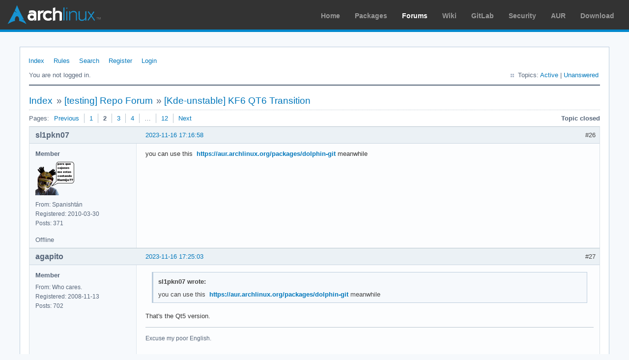

--- FILE ---
content_type: text/html; charset=utf-8
request_url: https://bbs.archlinux.org/viewtopic.php?pid=2134427
body_size: 6074
content:
<!DOCTYPE html PUBLIC "-//W3C//DTD XHTML 1.0 Strict//EN" "http://www.w3.org/TR/xhtml1/DTD/xhtml1-strict.dtd">
<html xmlns="http://www.w3.org/1999/xhtml" xml:lang="en" lang="en" dir="ltr">
<head>
<meta http-equiv="Content-Type" content="text/html; charset=utf-8" />
<meta name="viewport" content="width=device-width, initial-scale=1, shrink-to-fit=no">
<title>[Kde-unstable] KF6 QT6 Transition (Page 2) / [testing] Repo Forum / Arch Linux Forums</title>
<link rel="stylesheet" type="text/css" href="style/ArchLinux.css" />
<link rel="canonical" href="viewtopic.php?id=289413&amp;p=2" title="Page 2" />
<link rel="prev" href="viewtopic.php?id=289413" title="Page 1" />
<link rel="next" href="viewtopic.php?id=289413&amp;p=3" title="Page 3" />
<link rel="alternate" type="application/atom+xml" href="extern.php?action=feed&amp;tid=289413&amp;type=atom" title="Atom topic feed" />
    <link rel="stylesheet" media="screen" href="style/ArchLinux/arch.css?v=5"/>
        <link rel="stylesheet" media="screen" href="style/ArchLinux/archnavbar.css?v=5"/>
    
<link rel="shortcut icon" href="style/ArchLinux/favicon.ico" />
</head>

<body>
<div id="archnavbar" class="anb-forum">
	<div id="archnavbarlogo"><h1><a href="http://archlinux.org/">Arch Linux</a></h1></div>
	<div id="archnavbarmenu">
		<ul id="archnavbarlist">
			<li id="anb-home"><a href="http://archlinux.org/">Home</a></li><li id="anb-packages"><a href="http://archlinux.org/packages/">Packages</a></li><li id="anb-forums" class="anb-selected"><a href="https://bbs.archlinux.org/">Forums</a></li><li id="anb-wiki"><a href="https://wiki.archlinux.org/">Wiki</a></li><li id="anb-gitlab"><a href="https://gitlab.archlinux.org/archlinux">GitLab</a></li><li id="anb-security"><a href="https://security.archlinux.org/">Security</a></li><li id="anb-aur"><a href="https://aur.archlinux.org/">AUR</a></li><li id="anb-download"><a href="http://archlinux.org/download/">Download</a></li>		</ul>
	</div>
</div>


<div id="punviewtopic" class="pun">
<div class="top-box"></div>
<div class="punwrap">

<div id="brdheader" class="block">
	<div class="box">
		<div id="brdmenu" class="inbox">
			<ul>
				<li id="navindex" class="isactive"><a href="index.php">Index</a></li>
				<li id="navrules"><a href="misc.php?action=rules">Rules</a></li>
				<li id="navsearch"><a href="search.php">Search</a></li>
				<li id="navregister"><a href="register.php">Register</a></li>
				<li id="navlogin"><a href="login.php">Login</a></li>
			</ul>
		</div>
		<div id="brdwelcome" class="inbox">
			<p class="conl">You are not logged in.</p>
			<ul class="conr">
				<li><span>Topics: <a href="search.php?action=show_recent" title="Find topics with recent posts.">Active</a> | <a href="search.php?action=show_unanswered" title="Find topics with no replies.">Unanswered</a></span></li>
			</ul>
			<div class="clearer"></div>
		</div>
	</div>
</div>



<div id="brdmain">
<div class="linkst">
	<div class="inbox crumbsplus">
		<ul class="crumbs">
			<li><a href="index.php">Index</a></li>
			<li><span>»&#160;</span><a href="viewforum.php?id=49">[testing] Repo Forum</a></li>
			<li><span>»&#160;</span><strong><a href="viewtopic.php?id=289413">[Kde-unstable] KF6 QT6 Transition</a></strong></li>
		</ul>
		<div class="pagepost">
			<p class="pagelink conl"><span class="pages-label">Pages: </span><a rel="prev" class="item1" href="viewtopic.php?id=289413">Previous</a> <a href="viewtopic.php?id=289413">1</a> <strong>2</strong> <a href="viewtopic.php?id=289413&amp;p=3">3</a> <a href="viewtopic.php?id=289413&amp;p=4">4</a> <span class="spacer">…</span> <a href="viewtopic.php?id=289413&amp;p=12">12</a> <a rel="next" href="viewtopic.php?id=289413&amp;p=3">Next</a></p>
			<p class="postlink conr">Topic closed</p>
		</div>
		<div class="clearer"></div>
	</div>
</div>

<div id="p2132201" class="blockpost rowodd blockpost1">
	<h2><span><span class="conr">#26</span> <a href="viewtopic.php?pid=2132201#p2132201">2023-11-16 17:16:58</a></span></h2>
	<div class="box">
		<div class="inbox">
			<div class="postbody">
				<div class="postleft">
					<dl>
						<dt><strong>sl1pkn07</strong></dt>
						<dd class="usertitle"><strong>Member</strong></dd>
						<dd class="postavatar"><img src="https://bbs.archlinux.org/img/avatars/35493.png?m=1572193435" width="80" height="69" alt="" /></dd>
						<dd><span>From: Spanishtán</span></dd>
						<dd><span>Registered: 2010-03-30</span></dd>
						<dd><span>Posts: 371</span></dd>
					</dl>
				</div>
				<div class="postright">
					<h3>Re: [Kde-unstable] KF6 QT6 Transition</h3>
					<div class="postmsg">
						<p>you can use this&#160; <a href="https://aur.archlinux.org/packages/dolphin-git" rel="nofollow">https://aur.archlinux.org/packages/dolphin-git</a> meanwhile</p>
					</div>
				</div>
			</div>
		</div>
		<div class="inbox">
			<div class="postfoot clearb">
				<div class="postfootleft"><p><span>Offline</span></p></div>
			</div>
		</div>
	</div>
</div>

<div id="p2132203" class="blockpost roweven">
	<h2><span><span class="conr">#27</span> <a href="viewtopic.php?pid=2132203#p2132203">2023-11-16 17:25:03</a></span></h2>
	<div class="box">
		<div class="inbox">
			<div class="postbody">
				<div class="postleft">
					<dl>
						<dt><strong>agapito</strong></dt>
						<dd class="usertitle"><strong>Member</strong></dd>
						<dd><span>From: Who cares.</span></dd>
						<dd><span>Registered: 2008-11-13</span></dd>
						<dd><span>Posts: 702</span></dd>
					</dl>
				</div>
				<div class="postright">
					<h3>Re: [Kde-unstable] KF6 QT6 Transition</h3>
					<div class="postmsg">
						<div class="quotebox"><cite>sl1pkn07 wrote:</cite><blockquote><div><p>you can use this&#160; <a href="https://aur.archlinux.org/packages/dolphin-git" rel="nofollow">https://aur.archlinux.org/packages/dolphin-git</a> meanwhile</p></div></blockquote></div><p>That&#039;s the Qt5 version.</p>
					</div>
					<div class="postsignature postmsg"><hr /><p>Excuse my poor English.</p></div>
				</div>
			</div>
		</div>
		<div class="inbox">
			<div class="postfoot clearb">
				<div class="postfootleft"><p><span>Offline</span></p></div>
			</div>
		</div>
	</div>
</div>

<div id="p2132207" class="blockpost rowodd">
	<h2><span><span class="conr">#28</span> <a href="viewtopic.php?pid=2132207#p2132207">2023-11-16 18:04:25</a></span></h2>
	<div class="box">
		<div class="inbox">
			<div class="postbody">
				<div class="postleft">
					<dl>
						<dt><strong>arojas</strong></dt>
						<dd class="usertitle"><strong>Developer</strong></dd>
						<dd><span>From: Spain</span></dd>
						<dd><span>Registered: 2011-10-09</span></dd>
						<dd><span>Posts: 2,266</span></dd>
					</dl>
				</div>
				<div class="postright">
					<h3>Re: [Kde-unstable] KF6 QT6 Transition</h3>
					<div class="postmsg">
						<div class="quotebox"><cite>agapito wrote:</cite><blockquote><div><p>@arojas, can I ask you why important apps like dolphin, ark, gwenview, okular and ktorrent are not uploaded yet, while others that I didn&#039;t even know existed like kweather or kontrast are already in the kde-unstable repository?</p></div></blockquote></div><p>Because there are only so many hours in the day and I do have a day job.</p>
					</div>
				</div>
			</div>
		</div>
		<div class="inbox">
			<div class="postfoot clearb">
				<div class="postfootleft"><p><span>Offline</span></p></div>
			</div>
		</div>
	</div>
</div>

<div id="p2132215" class="blockpost roweven">
	<h2><span><span class="conr">#29</span> <a href="viewtopic.php?pid=2132215#p2132215">2023-11-16 19:12:21</a></span></h2>
	<div class="box">
		<div class="inbox">
			<div class="postbody">
				<div class="postleft">
					<dl>
						<dt><strong>agapito</strong></dt>
						<dd class="usertitle"><strong>Member</strong></dd>
						<dd><span>From: Who cares.</span></dd>
						<dd><span>Registered: 2008-11-13</span></dd>
						<dd><span>Posts: 702</span></dd>
					</dl>
				</div>
				<div class="postright">
					<h3>Re: [Kde-unstable] KF6 QT6 Transition</h3>
					<div class="postmsg">
						<div class="quotebox"><cite>arojas wrote:</cite><blockquote><div><div class="quotebox"><cite>agapito wrote:</cite><blockquote><div><p>@arojas, can I ask you why important apps like dolphin, ark, gwenview, okular and ktorrent are not uploaded yet, while others that I didn&#039;t even know existed like kweather or kontrast are already in the kde-unstable repository?</p></div></blockquote></div><p>Because there are only so many hours in the day and I do have a day job.</p></div></blockquote></div><p>I understand that and you are doing a great job as a KDE maintainer. I just found it curious why probably the most important KDE app, next to Konsole, was not yet uploaded while other less important ones are already uploaded.</p>
					</div>
					<div class="postsignature postmsg"><hr /><p>Excuse my poor English.</p></div>
				</div>
			</div>
		</div>
		<div class="inbox">
			<div class="postfoot clearb">
				<div class="postfootleft"><p><span>Offline</span></p></div>
			</div>
		</div>
	</div>
</div>

<div id="p2132235" class="blockpost rowodd">
	<h2><span><span class="conr">#30</span> <a href="viewtopic.php?pid=2132235#p2132235">2023-11-17 00:29:17</a></span></h2>
	<div class="box">
		<div class="inbox">
			<div class="postbody">
				<div class="postleft">
					<dl>
						<dt><strong>ridge</strong></dt>
						<dd class="usertitle"><strong>Member</strong></dd>
						<dd class="postavatar"><img src="https://bbs.archlinux.org/img/avatars/139529.jpg?m=1655416602" width="80" height="80" alt="" /></dd>
						<dd><span>From: Northern Norway</span></dd>
						<dd><span>Registered: 2021-10-29</span></dd>
						<dd><span>Posts: 23</span></dd>
						<dd class="usercontacts"><span class="website"><a href="https://tilde.zone/@ridge" rel="nofollow">Website</a></span></dd>
					</dl>
				</div>
				<div class="postright">
					<h3>Re: [Kde-unstable] KF6 QT6 Transition</h3>
					<div class="postmsg">
						<div class="quotebox"><cite>fanzhuyifan wrote:</cite><blockquote><div><p>Have you followed the instructions from the <a href="https://wiki.archlinux.org/title/SDDM#Running_under_Wayland" rel="nofollow">wiki</a>?</p></div></blockquote></div><p>Yes. I had done this before installing Plasma 6, and also checked that the instructions hadn&#039;t updated since. My config matched the wiki&#039;s.<br />Cheers.</p><div class="quotebox"><cite>agapito wrote:</cite><blockquote><div><p>Really? Because it&#039;s a mess here, especially Wayland session.</p></div></blockquote></div><p>Yup. Couple of Plasmoids I was using hasn&#039;t been ported yet (that&#039;s fine), Kwin only reliably crashes when I use edit mode, and the application dashboard (fullscreen application drawer) has some issues, but otherwise it&#039;s great on my machine.</p>
						<p class="postedit"><em>Last edited by ridge (2023-11-17 00:31:36)</em></p>
					</div>
				</div>
			</div>
		</div>
		<div class="inbox">
			<div class="postfoot clearb">
				<div class="postfootleft"><p><span>Offline</span></p></div>
			</div>
		</div>
	</div>
</div>

<div id="p2132245" class="blockpost roweven">
	<h2><span><span class="conr">#31</span> <a href="viewtopic.php?pid=2132245#p2132245">2023-11-17 03:46:36</a></span></h2>
	<div class="box">
		<div class="inbox">
			<div class="postbody">
				<div class="postleft">
					<dl>
						<dt><strong>sl1pkn07</strong></dt>
						<dd class="usertitle"><strong>Member</strong></dd>
						<dd class="postavatar"><img src="https://bbs.archlinux.org/img/avatars/35493.png?m=1572193435" width="80" height="69" alt="" /></dd>
						<dd><span>From: Spanishtán</span></dd>
						<dd><span>Registered: 2010-03-30</span></dd>
						<dd><span>Posts: 371</span></dd>
					</dl>
				</div>
				<div class="postright">
					<h3>Re: [Kde-unstable] KF6 QT6 Transition</h3>
					<div class="postmsg">
						<div class="quotebox"><cite>agapito wrote:</cite><blockquote><div><div class="quotebox"><cite>sl1pkn07 wrote:</cite><blockquote><div><p>you can use this&#160; <a href="https://aur.archlinux.org/packages/dolphin-git" rel="nofollow">https://aur.archlinux.org/packages/dolphin-git</a> meanwhile</p></div></blockquote></div><p>That&#039;s the Qt5 version.</p></div></blockquote></div><p>upstream is now qt6, and the pkgbuild is correct to cacht it, you need enable [kde-unstable] for build it</p><p><a href="https://invent.kde.org/system/dolphin/-/blob/master/CMakeLists.txt?ref_type=heads" rel="nofollow">https://invent.kde.org/system/dolphin/- … type=heads</a></p><p>greetings</p>
						<p class="postedit"><em>Last edited by sl1pkn07 (2023-11-17 03:51:44)</em></p>
					</div>
				</div>
			</div>
		</div>
		<div class="inbox">
			<div class="postfoot clearb">
				<div class="postfootleft"><p><span>Offline</span></p></div>
			</div>
		</div>
	</div>
</div>

<div id="p2132293" class="blockpost rowodd">
	<h2><span><span class="conr">#32</span> <a href="viewtopic.php?pid=2132293#p2132293">2023-11-17 12:37:29</a></span></h2>
	<div class="box">
		<div class="inbox">
			<div class="postbody">
				<div class="postleft">
					<dl>
						<dt><strong>agapito</strong></dt>
						<dd class="usertitle"><strong>Member</strong></dd>
						<dd><span>From: Who cares.</span></dd>
						<dd><span>Registered: 2008-11-13</span></dd>
						<dd><span>Posts: 702</span></dd>
					</dl>
				</div>
				<div class="postright">
					<h3>Re: [Kde-unstable] KF6 QT6 Transition</h3>
					<div class="postmsg">
						<p>Dolphin 24.01.75 is in the repo now, but it seems to pull phonon-qt5-backend and with it a lot of kf5 qt5 dependencies... i don&#039;t think this is correct.</p>
					</div>
					<div class="postsignature postmsg"><hr /><p>Excuse my poor English.</p></div>
				</div>
			</div>
		</div>
		<div class="inbox">
			<div class="postfoot clearb">
				<div class="postfootleft"><p><span>Offline</span></p></div>
			</div>
		</div>
	</div>
</div>

<div id="p2132295" class="blockpost roweven">
	<h2><span><span class="conr">#33</span> <a href="viewtopic.php?pid=2132295#p2132295">2023-11-17 12:50:51</a></span></h2>
	<div class="box">
		<div class="inbox">
			<div class="postbody">
				<div class="postleft">
					<dl>
						<dt><strong>sl1pkn07</strong></dt>
						<dd class="usertitle"><strong>Member</strong></dd>
						<dd class="postavatar"><img src="https://bbs.archlinux.org/img/avatars/35493.png?m=1572193435" width="80" height="69" alt="" /></dd>
						<dd><span>From: Spanishtán</span></dd>
						<dd><span>Registered: 2010-03-30</span></dd>
						<dd><span>Posts: 371</span></dd>
					</dl>
				</div>
				<div class="postright">
					<h3>Re: [Kde-unstable] KF6 QT6 Transition</h3>
					<div class="postmsg">
						<p>im not sure. but the 24.01.75 tag in invent gitlabs points to qt6/kf6</p><p>@arojas?</p><p>greetings</p><p>pd: i saw in otrer pakages, the description say qt5 but is qt6</p>
						<p class="postedit"><em>Last edited by sl1pkn07 (2023-11-17 12:57:27)</em></p>
					</div>
				</div>
			</div>
		</div>
		<div class="inbox">
			<div class="postfoot clearb">
				<div class="postfootleft"><p><span>Offline</span></p></div>
			</div>
		</div>
	</div>
</div>

<div id="p2132297" class="blockpost rowodd">
	<h2><span><span class="conr">#34</span> <a href="viewtopic.php?pid=2132297#p2132297">2023-11-17 12:58:48</a></span></h2>
	<div class="box">
		<div class="inbox">
			<div class="postbody">
				<div class="postleft">
					<dl>
						<dt><strong>agapito</strong></dt>
						<dd class="usertitle"><strong>Member</strong></dd>
						<dd><span>From: Who cares.</span></dd>
						<dd><span>Registered: 2008-11-13</span></dd>
						<dd><span>Posts: 702</span></dd>
					</dl>
				</div>
				<div class="postright">
					<h3>Re: [Kde-unstable] KF6 QT6 Transition</h3>
					<div class="postmsg">
						<div class="quotebox"><cite>sl1pkn07 wrote:</cite><blockquote><div><p>then seems the port is not finished and not ready for use</p></div></blockquote></div><p>Are you sure? If you look at PKGBUILD changes, and if am not wrong, there are no packages with qt5 dependencies there: <a href="https://gitlab.archlinux.org/archlinux/packaging/packages/dolphin/-/commit/1221819cfb12fbdb76dcce1b70b316af2367d37b" rel="nofollow">https://gitlab.archlinux.org/archlinux/ … af2367d37b</a></p>
					</div>
					<div class="postsignature postmsg"><hr /><p>Excuse my poor English.</p></div>
				</div>
			</div>
		</div>
		<div class="inbox">
			<div class="postfoot clearb">
				<div class="postfootleft"><p><span>Offline</span></p></div>
			</div>
		</div>
	</div>
</div>

<div id="p2132298" class="blockpost roweven">
	<h2><span><span class="conr">#35</span> <a href="viewtopic.php?pid=2132298#p2132298">2023-11-17 13:01:36</a></span></h2>
	<div class="box">
		<div class="inbox">
			<div class="postbody">
				<div class="postleft">
					<dl>
						<dt><strong>agapito</strong></dt>
						<dd class="usertitle"><strong>Member</strong></dd>
						<dd><span>From: Who cares.</span></dd>
						<dd><span>Registered: 2008-11-13</span></dd>
						<dd><span>Posts: 702</span></dd>
					</dl>
				</div>
				<div class="postright">
					<h3>Re: [Kde-unstable] KF6 QT6 Transition</h3>
					<div class="postmsg">
						<p>Ok, i saw you edited your answer. I am trying Plasma 6 on a VirtualBox machine. I didn´t install dolphin package yet because I want to avoid qt5 packages.</p>
					</div>
					<div class="postsignature postmsg"><hr /><p>Excuse my poor English.</p></div>
				</div>
			</div>
		</div>
		<div class="inbox">
			<div class="postfoot clearb">
				<div class="postfootleft"><p><span>Offline</span></p></div>
			</div>
		</div>
	</div>
</div>

<div id="p2132333" class="blockpost rowodd">
	<h2><span><span class="conr">#36</span> <a href="viewtopic.php?pid=2132333#p2132333">2023-11-17 17:15:00</a></span></h2>
	<div class="box">
		<div class="inbox">
			<div class="postbody">
				<div class="postleft">
					<dl>
						<dt><strong>arojas</strong></dt>
						<dd class="usertitle"><strong>Developer</strong></dd>
						<dd><span>From: Spain</span></dd>
						<dd><span>Registered: 2011-10-09</span></dd>
						<dd><span>Posts: 2,266</span></dd>
					</dl>
				</div>
				<div class="postright">
					<h3>Re: [Kde-unstable] KF6 QT6 Transition</h3>
					<div class="postmsg">
						<p>kio-extras is still not updated. Please be patient as things are still very much in progress.</p>
					</div>
				</div>
			</div>
		</div>
		<div class="inbox">
			<div class="postfoot clearb">
				<div class="postfootleft"><p><span>Offline</span></p></div>
			</div>
		</div>
	</div>
</div>

<div id="p2132864" class="blockpost roweven">
	<h2><span><span class="conr">#37</span> <a href="viewtopic.php?pid=2132864#p2132864">2023-11-20 18:19:37</a></span></h2>
	<div class="box">
		<div class="inbox">
			<div class="postbody">
				<div class="postleft">
					<dl>
						<dt><strong>Archcan_98</strong></dt>
						<dd class="usertitle"><strong>Member</strong></dd>
						<dd><span>Registered: 2023-09-08</span></dd>
						<dd><span>Posts: 45</span></dd>
					</dl>
				</div>
				<div class="postright">
					<h3>Re: [Kde-unstable] KF6 QT6 Transition</h3>
					<div class="postmsg">
						<p>Noisy week!</p><p>More packages are added, kde gear is among them and things have calmed down. Plasma-framework5 is gone, same for the boot delay. Shut Down is missing under Power/Session in application menu. Despite the fact that we have a root password, root access (su:#) is not stable.</p><p>The rest sounds good,</p>
					</div>
				</div>
			</div>
		</div>
		<div class="inbox">
			<div class="postfoot clearb">
				<div class="postfootleft"><p><span>Offline</span></p></div>
			</div>
		</div>
	</div>
</div>

<div id="p2132867" class="blockpost rowodd">
	<h2><span><span class="conr">#38</span> <a href="viewtopic.php?pid=2132867#p2132867">2023-11-20 18:26:56</a></span></h2>
	<div class="box">
		<div class="inbox">
			<div class="postbody">
				<div class="postleft">
					<dl>
						<dt><strong>agapito</strong></dt>
						<dd class="usertitle"><strong>Member</strong></dd>
						<dd><span>From: Who cares.</span></dd>
						<dd><span>Registered: 2008-11-13</span></dd>
						<dd><span>Posts: 702</span></dd>
					</dl>
				</div>
				<div class="postright">
					<h3>Re: [Kde-unstable] KF6 QT6 Transition</h3>
					<div class="postmsg">
						<div class="quotebox"><cite>arojas wrote:</cite><blockquote><div><p>kio-extras is still not updated. Please be patient as things are still very much in progress.</p></div></blockquote></div><p>No problem. </p><p>I finally installed dolphin-git from aur, removing qt5 dependencies from PKGBUILD first.</p>
					</div>
					<div class="postsignature postmsg"><hr /><p>Excuse my poor English.</p></div>
				</div>
			</div>
		</div>
		<div class="inbox">
			<div class="postfoot clearb">
				<div class="postfootleft"><p><span>Offline</span></p></div>
			</div>
		</div>
	</div>
</div>

<div id="p2134374" class="blockpost roweven">
	<h2><span><span class="conr">#39</span> <a href="viewtopic.php?pid=2134374#p2134374">2023-11-29 18:53:03</a></span></h2>
	<div class="box">
		<div class="inbox">
			<div class="postbody">
				<div class="postleft">
					<dl>
						<dt><strong>Akuma</strong></dt>
						<dd class="usertitle"><strong>Member</strong></dd>
						<dd class="postavatar"><img src="https://bbs.archlinux.org/img/avatars/43572.png?m=1572193435" width="80" height="80" alt="" /></dd>
						<dd><span>From: France</span></dd>
						<dd><span>Registered: 2010-10-26</span></dd>
						<dd><span>Posts: 35</span></dd>
					</dl>
				</div>
				<div class="postright">
					<h3>Re: [Kde-unstable] KF6 QT6 Transition</h3>
					<div class="postmsg">
						<p>Last -Syu seems to have broken most of KDE/Plasma with this error: </p><div class="codebox"><pre><code>scias@Synesta:~
➤ dolphin
dolphin: error while loading shared libraries: libKUserFeedbackWidgetsQt6.so.1: cannot open shared object file: No such file or directory</code></pre></div><p>Maybe related to this package?</p><div class="codebox"><pre><code>scias@Synesta:~
➤ yay -Ql kuserfeedback
...
kuserfeedback /usr/lib/libKF6UserFeedbackCore.so
kuserfeedback /usr/lib/libKF6UserFeedbackCore.so.5.246.0
kuserfeedback /usr/lib/libKF6UserFeedbackCore.so.6
kuserfeedback /usr/lib/libKF6UserFeedbackWidgets.so
kuserfeedback /usr/lib/libKF6UserFeedbackWidgets.so.5.246.0
kuserfeedback /usr/lib/libKF6UserFeedbackWidgets.so.6</code></pre></div>
					</div>
					<div class="postsignature postmsg"><hr /><p>AMD Ryzen 3700X - ASUS ROG STRIX B550 - Sapphire RX 580 - KDE Plasma</p></div>
				</div>
			</div>
		</div>
		<div class="inbox">
			<div class="postfoot clearb">
				<div class="postfootleft"><p><span>Offline</span></p></div>
			</div>
		</div>
	</div>
</div>

<div id="p2134397" class="blockpost rowodd">
	<h2><span><span class="conr">#40</span> <a href="viewtopic.php?pid=2134397#p2134397">2023-11-29 20:47:15</a></span></h2>
	<div class="box">
		<div class="inbox">
			<div class="postbody">
				<div class="postleft">
					<dl>
						<dt><strong>ridge</strong></dt>
						<dd class="usertitle"><strong>Member</strong></dd>
						<dd class="postavatar"><img src="https://bbs.archlinux.org/img/avatars/139529.jpg?m=1655416602" width="80" height="80" alt="" /></dd>
						<dd><span>From: Northern Norway</span></dd>
						<dd><span>Registered: 2021-10-29</span></dd>
						<dd><span>Posts: 23</span></dd>
						<dd class="usercontacts"><span class="website"><a href="https://tilde.zone/@ridge" rel="nofollow">Website</a></span></dd>
					</dl>
				</div>
				<div class="postright">
					<h3>Re: [Kde-unstable] KF6 QT6 Transition</h3>
					<div class="postmsg">
						<p>Yes, don&#039;t update yet until the rest of the KDE apps are updated to Beta 1.</p><div class="quotebox"><cite>Akuma wrote:</cite><blockquote><div><p>Last -Syu seems to have broken most of KDE/Plasma</p></div></blockquote></div><p>To be able to get back into your Plasma session, try to switch to a different VT and:</p><p># pacman -Rdd kactivities<br /># pacman -Syu plasma-activities</p><p>Then reboot.</p><p>Failing that, downgrade kuserfeedback to 5.245.0</p><p>Most apps will be broken, like Spectacle, Dolphin, etc. You&#039;ll need to build these from source.. or just wait <img src="https://bbs.archlinux.org/img/smilies/wink.png" width="15" height="15" alt="wink" /></p>
						<p class="postedit"><em>Last edited by ridge (2023-11-30 06:19:54)</em></p>
					</div>
				</div>
			</div>
		</div>
		<div class="inbox">
			<div class="postfoot clearb">
				<div class="postfootleft"><p><span>Offline</span></p></div>
			</div>
		</div>
	</div>
</div>

<div id="p2134426" class="blockpost roweven">
	<h2><span><span class="conr">#41</span> <a href="viewtopic.php?pid=2134426#p2134426">2023-11-29 23:49:51</a></span></h2>
	<div class="box">
		<div class="inbox">
			<div class="postbody">
				<div class="postleft">
					<dl>
						<dt><strong>sergekorol</strong></dt>
						<dd class="usertitle"><strong>Member</strong></dd>
						<dd><span>Registered: 2021-04-13</span></dd>
						<dd><span>Posts: 18</span></dd>
					</dl>
				</div>
				<div class="postright">
					<h3>Re: [Kde-unstable] KF6 QT6 Transition</h3>
					<div class="postmsg">
						<div class="quotebox"><cite>Akuma wrote:</cite><blockquote><div><p>Last -Syu seems to have broken most of KDE/Plasma with this error: </p><div class="codebox"><pre><code>scias@Synesta:~
➤ dolphin
dolphin: error while loading shared libraries: libKUserFeedbackWidgetsQt6.so.1: cannot open shared object file: No such file or directory</code></pre></div><p>Maybe related to this package?</p><div class="codebox"><pre><code>scias@Synesta:~
➤ yay -Ql kuserfeedback
...
kuserfeedback /usr/lib/libKF6UserFeedbackCore.so
kuserfeedback /usr/lib/libKF6UserFeedbackCore.so.5.246.0
kuserfeedback /usr/lib/libKF6UserFeedbackCore.so.6
kuserfeedback /usr/lib/libKF6UserFeedbackWidgets.so
kuserfeedback /usr/lib/libKF6UserFeedbackWidgets.so.5.246.0
kuserfeedback /usr/lib/libKF6UserFeedbackWidgets.so.6</code></pre></div></div></blockquote></div><p>5.245<br />I ran into this myself and luckily timeshifted back to version&#160; &#160;5.245</p>
					</div>
				</div>
			</div>
		</div>
		<div class="inbox">
			<div class="postfoot clearb">
				<div class="postfootleft"><p><span>Offline</span></p></div>
			</div>
		</div>
	</div>
</div>

<div id="p2134427" class="blockpost rowodd">
	<h2><span><span class="conr">#42</span> <a href="viewtopic.php?pid=2134427#p2134427">2023-11-30 01:12:16</a></span></h2>
	<div class="box">
		<div class="inbox">
			<div class="postbody">
				<div class="postleft">
					<dl>
						<dt><strong>fanzhuyifan</strong></dt>
						<dd class="usertitle"><strong>Member</strong></dd>
						<dd><span>Registered: 2020-11-21</span></dd>
						<dd><span>Posts: 30</span></dd>
					</dl>
				</div>
				<div class="postright">
					<h3>Re: [Kde-unstable] KF6 QT6 Transition</h3>
					<div class="postmsg">
						<p>Thanks for all the hard work in getting the beta 1 versions out! What would be the best way we could help with the packaging work?</p>
					</div>
				</div>
			</div>
		</div>
		<div class="inbox">
			<div class="postfoot clearb">
				<div class="postfootleft"><p><span>Offline</span></p></div>
			</div>
		</div>
	</div>
</div>

<div id="p2134495" class="blockpost roweven">
	<h2><span><span class="conr">#43</span> <a href="viewtopic.php?pid=2134495#p2134495">2023-11-30 13:56:15</a></span></h2>
	<div class="box">
		<div class="inbox">
			<div class="postbody">
				<div class="postleft">
					<dl>
						<dt><strong>sergekorol</strong></dt>
						<dd class="usertitle"><strong>Member</strong></dd>
						<dd><span>Registered: 2021-04-13</span></dd>
						<dd><span>Posts: 18</span></dd>
					</dl>
				</div>
				<div class="postright">
					<h3>Re: [Kde-unstable] KF6 QT6 Transition</h3>
					<div class="postmsg">
						<p>After this morning update, it seems that Plasma Beta 1 is mostly working, including dolphin. Thanks and great job Archcan_98 The biggest bug I have found so far is the plasma 5 themes available don&#039;t work in plasma 6.</p><br /><br /><p>YMMV</p>
						<p class="postedit"><em>Last edited by sergekorol (2023-11-30 15:03:32)</em></p>
					</div>
				</div>
			</div>
		</div>
		<div class="inbox">
			<div class="postfoot clearb">
				<div class="postfootleft"><p><span>Offline</span></p></div>
			</div>
		</div>
	</div>
</div>

<div id="p2134623" class="blockpost rowodd">
	<h2><span><span class="conr">#44</span> <a href="viewtopic.php?pid=2134623#p2134623">2023-12-01 03:43:07</a></span></h2>
	<div class="box">
		<div class="inbox">
			<div class="postbody">
				<div class="postleft">
					<dl>
						<dt><strong>fanzhuyifan</strong></dt>
						<dd class="usertitle"><strong>Member</strong></dd>
						<dd><span>Registered: 2020-11-21</span></dd>
						<dd><span>Posts: 30</span></dd>
					</dl>
				</div>
				<div class="postright">
					<h3>Re: [Kde-unstable] KF6 QT6 Transition</h3>
					<div class="postmsg">
						<p>jpg wallpapers don&#039;t show up. They do on neon unstable.</p><p>Edit: I fixed this by going into Settings -&gt; Default applications -&gt; file associations.<br />For some reason the known type of jpeg only had *.jfif as filename patterns. After adding in *.jpg and restarting the issue was resolved. Not sure why this happened.</p>
						<p class="postedit"><em>Last edited by fanzhuyifan (2023-12-03 21:38:47)</em></p>
					</div>
				</div>
			</div>
		</div>
		<div class="inbox">
			<div class="postfoot clearb">
				<div class="postfootleft"><p><span>Offline</span></p></div>
			</div>
		</div>
	</div>
</div>

<div id="p2134735" class="blockpost roweven">
	<h2><span><span class="conr">#45</span> <a href="viewtopic.php?pid=2134735#p2134735">2023-12-01 18:13:51</a></span></h2>
	<div class="box">
		<div class="inbox">
			<div class="postbody">
				<div class="postleft">
					<dl>
						<dt><strong>Archcan_98</strong></dt>
						<dd class="usertitle"><strong>Member</strong></dd>
						<dd><span>Registered: 2023-09-08</span></dd>
						<dd><span>Posts: 45</span></dd>
					</dl>
				</div>
				<div class="postright">
					<h3>Re: [Kde-unstable] KF6 QT6 Transition</h3>
					<div class="postmsg">
						<p>We are making big progress and beta one appears to be a good one. We also Timeshifted a few times. A JPEG image is not working here too: Image migrates, but apply pattern does not react.</p><div class="quotebox"><blockquote><div><p>pacman -Q plasma-desktop frameworkintegration qt6-base<br />plasma-desktop 5.90.0-2<br />frameworkintegration 5.246.0-1<br />qt6-base 6.6.1-1</p></div></blockquote></div><p>Edit: JPEG wallpaper works</p>
						<p class="postedit"><em>Last edited by Archcan_98 (2023-12-01 18:17:47)</em></p>
					</div>
				</div>
			</div>
		</div>
		<div class="inbox">
			<div class="postfoot clearb">
				<div class="postfootleft"><p><span>Offline</span></p></div>
			</div>
		</div>
	</div>
</div>

<div id="p2134765" class="blockpost rowodd">
	<h2><span><span class="conr">#46</span> <a href="viewtopic.php?pid=2134765#p2134765">2023-12-01 21:57:07</a></span></h2>
	<div class="box">
		<div class="inbox">
			<div class="postbody">
				<div class="postleft">
					<dl>
						<dt><strong>ridge</strong></dt>
						<dd class="usertitle"><strong>Member</strong></dd>
						<dd class="postavatar"><img src="https://bbs.archlinux.org/img/avatars/139529.jpg?m=1655416602" width="80" height="80" alt="" /></dd>
						<dd><span>From: Northern Norway</span></dd>
						<dd><span>Registered: 2021-10-29</span></dd>
						<dd><span>Posts: 23</span></dd>
						<dd class="usercontacts"><span class="website"><a href="https://tilde.zone/@ridge" rel="nofollow">Website</a></span></dd>
					</dl>
				</div>
				<div class="postright">
					<h3>Re: [Kde-unstable] KF6 QT6 Transition</h3>
					<div class="postmsg">
						<div class="quotebox"><cite>Archcan_98 wrote:</cite><blockquote><div><p>Edit: JPEG wallpaper works</p></div></blockquote></div><p>Did you do anything special to make it work? They never broke for me so I&#039;m wondering if it&#039;s just a fluke, on the same package versions.</p>
					</div>
				</div>
			</div>
		</div>
		<div class="inbox">
			<div class="postfoot clearb">
				<div class="postfootleft"><p><span>Offline</span></p></div>
			</div>
		</div>
	</div>
</div>

<div id="p2134767" class="blockpost roweven">
	<h2><span><span class="conr">#47</span> <a href="viewtopic.php?pid=2134767#p2134767">2023-12-01 22:08:49</a></span></h2>
	<div class="box">
		<div class="inbox">
			<div class="postbody">
				<div class="postleft">
					<dl>
						<dt><strong>Strangiato</strong></dt>
						<dd class="usertitle"><strong>Member</strong></dd>
						<dd><span>Registered: 2020-01-10</span></dd>
						<dd><span>Posts: 469</span></dd>
					</dl>
				</div>
				<div class="postright">
					<h3>Re: [Kde-unstable] KF6 QT6 Transition</h3>
					<div class="postmsg">
						<p>Steps to reproduce:<br />1. open Task Switcher module of System Settings<br />2. open the combobox, choose &quot;Thumbnail grid&quot; and apply the change<br />3. press alt+tab and a notification appears saying:</p><p>&quot;The Window Switcher installation is broken, resources are missing.<br />Contact your distribution about this.&quot;</p><p>Can anyone else reproduce this? Any idea on how to fix?</p>
					</div>
				</div>
			</div>
		</div>
		<div class="inbox">
			<div class="postfoot clearb">
				<div class="postfootleft"><p><span>Offline</span></p></div>
			</div>
		</div>
	</div>
</div>

<div id="p2134888" class="blockpost rowodd">
	<h2><span><span class="conr">#48</span> <a href="viewtopic.php?pid=2134888#p2134888">2023-12-02 17:37:42</a></span></h2>
	<div class="box">
		<div class="inbox">
			<div class="postbody">
				<div class="postleft">
					<dl>
						<dt><strong>Rog</strong></dt>
						<dd class="usertitle"><strong>Member</strong></dd>
						<dd><span>Registered: 2010-12-02</span></dd>
						<dd><span>Posts: 9</span></dd>
					</dl>
				</div>
				<div class="postright">
					<h3>Re: [Kde-unstable] KF6 QT6 Transition</h3>
					<div class="postmsg">
						<p>Hi</p><p>Any idea how can fix this?<br /><a href="https://bugs.kde.org/show_bug.cgi?id=477486" rel="nofollow">https://bugs.kde.org/show_bug.cgi?id=477486</a></p><p>upstream disabled building against qt6<br /><a href="https://invent.kde.org/utilities/ark/-/merge_requests/180" rel="nofollow">https://invent.kde.org/utilities/ark/-/ … quests/180</a></p>
					</div>
				</div>
			</div>
		</div>
		<div class="inbox">
			<div class="postfoot clearb">
				<div class="postfootleft"><p><span>Offline</span></p></div>
			</div>
		</div>
	</div>
</div>

<div id="p2134891" class="blockpost roweven">
	<h2><span><span class="conr">#49</span> <a href="viewtopic.php?pid=2134891#p2134891">2023-12-02 18:21:01</a></span></h2>
	<div class="box">
		<div class="inbox">
			<div class="postbody">
				<div class="postleft">
					<dl>
						<dt><strong>sl1pkn07</strong></dt>
						<dd class="usertitle"><strong>Member</strong></dd>
						<dd class="postavatar"><img src="https://bbs.archlinux.org/img/avatars/35493.png?m=1572193435" width="80" height="69" alt="" /></dd>
						<dd><span>From: Spanishtán</span></dd>
						<dd><span>Registered: 2010-03-30</span></dd>
						<dd><span>Posts: 371</span></dd>
					</dl>
				</div>
				<div class="postright">
					<h3>Re: [Kde-unstable] KF6 QT6 Transition</h3>
					<div class="postmsg">
						<p>i have installed localy ark-git with Qt6. needs add -DBUILD_WITH_QT6=ON cmake option</p>
					</div>
				</div>
			</div>
		</div>
		<div class="inbox">
			<div class="postfoot clearb">
				<div class="postfootleft"><p><span>Offline</span></p></div>
			</div>
		</div>
	</div>
</div>

<div id="p2134893" class="blockpost rowodd">
	<h2><span><span class="conr">#50</span> <a href="viewtopic.php?pid=2134893#p2134893">2023-12-02 18:36:23</a></span></h2>
	<div class="box">
		<div class="inbox">
			<div class="postbody">
				<div class="postleft">
					<dl>
						<dt><strong>ridge</strong></dt>
						<dd class="usertitle"><strong>Member</strong></dd>
						<dd class="postavatar"><img src="https://bbs.archlinux.org/img/avatars/139529.jpg?m=1655416602" width="80" height="80" alt="" /></dd>
						<dd><span>From: Northern Norway</span></dd>
						<dd><span>Registered: 2021-10-29</span></dd>
						<dd><span>Posts: 23</span></dd>
						<dd class="usercontacts"><span class="website"><a href="https://tilde.zone/@ridge" rel="nofollow">Website</a></span></dd>
					</dl>
				</div>
				<div class="postright">
					<h3>Re: [Kde-unstable] KF6 QT6 Transition</h3>
					<div class="postmsg">
						<div class="quotebox"><cite>sl1pkn07 wrote:</cite><blockquote><div><p>i have installed localy ark-git with Qt6. needs add -DBUILD_WITH_QT6=ON cmake option</p></div></blockquote></div><p>Cheers!!</p>
					</div>
				</div>
			</div>
		</div>
		<div class="inbox">
			<div class="postfoot clearb">
				<div class="postfootleft"><p><span>Offline</span></p></div>
			</div>
		</div>
	</div>
</div>

<div class="postlinksb">
	<div class="inbox crumbsplus">
		<div class="pagepost">
			<p class="pagelink conl"><span class="pages-label">Pages: </span><a rel="prev" class="item1" href="viewtopic.php?id=289413">Previous</a> <a href="viewtopic.php?id=289413">1</a> <strong>2</strong> <a href="viewtopic.php?id=289413&amp;p=3">3</a> <a href="viewtopic.php?id=289413&amp;p=4">4</a> <span class="spacer">…</span> <a href="viewtopic.php?id=289413&amp;p=12">12</a> <a rel="next" href="viewtopic.php?id=289413&amp;p=3">Next</a></p>
			<p class="postlink conr">Topic closed</p>
		</div>
		<ul class="crumbs">
			<li><a href="index.php">Index</a></li>
			<li><span>»&#160;</span><a href="viewforum.php?id=49">[testing] Repo Forum</a></li>
			<li><span>»&#160;</span><strong><a href="viewtopic.php?id=289413">[Kde-unstable] KF6 QT6 Transition</a></strong></li>
		</ul>
		<div class="clearer"></div>
	</div>
</div>
</div>

<div id="brdfooter" class="block">
	<h2><span>Board footer</span></h2>
	<div class="box">
		<div id="brdfooternav" class="inbox">
			<div class="conl">
				<form id="qjump" method="get" action="viewforum.php">
					<div><label><span>Jump to<br /></span>
					<select name="id" onchange="window.location=('viewforum.php?id='+this.options[this.selectedIndex].value)">
						<optgroup label="Technical Issues and Assistance">
							<option value="23">Newbie Corner</option>
							<option value="17">Installation</option>
							<option value="22">Kernel &amp; Hardware</option>
							<option value="18">Applications &amp; Desktop Environments</option>
							<option value="31">Laptop Issues</option>
							<option value="8">Networking, Server, and Protection</option>
							<option value="32">Multimedia and Games</option>
							<option value="51">Arch Linux Guided Installer</option>
							<option value="50">System Administration</option>
							<option value="35">Other Architectures</option>
						</optgroup>
						<optgroup label="Arch-centric">
							<option value="24">Announcements, Package &amp; Security Advisories</option>
							<option value="1">Arch Discussion</option>
							<option value="13">Forum &amp; Wiki discussion</option>
						</optgroup>
						<optgroup label="Pacman Upgrades, Packaging &amp; AUR">
							<option value="44">Pacman &amp; Package Upgrade Issues</option>
							<option value="49" selected="selected">[testing] Repo Forum</option>
							<option value="4">Creating &amp; Modifying Packages</option>
							<option value="38">AUR Issues, Discussion &amp; PKGBUILD Requests</option>
						</optgroup>
						<optgroup label="Contributions &amp; Discussion">
							<option value="20">GNU/Linux Discussion</option>
							<option value="27">Community Contributions</option>
							<option value="33">Programming &amp; Scripting</option>
							<option value="30">Other Languages</option>
							<option value="47">Artwork and Screenshots</option>
						</optgroup>
					</select></label>
					<input type="submit" value=" Go " accesskey="g" />
					</div>
				</form>
			</div>
			<div class="conr">
				<p id="feedlinks"><span class="atom"><a href="extern.php?action=feed&amp;tid=289413&amp;type=atom">Atom topic feed</a></span></p>
				<p id="poweredby">Powered by <a href="http://fluxbb.org/">FluxBB</a></p>
			</div>
			<div class="clearer"></div>
		</div>
	</div>
</div>



</div>
<div class="end-box"></div>
</div>

</body>
</html>
